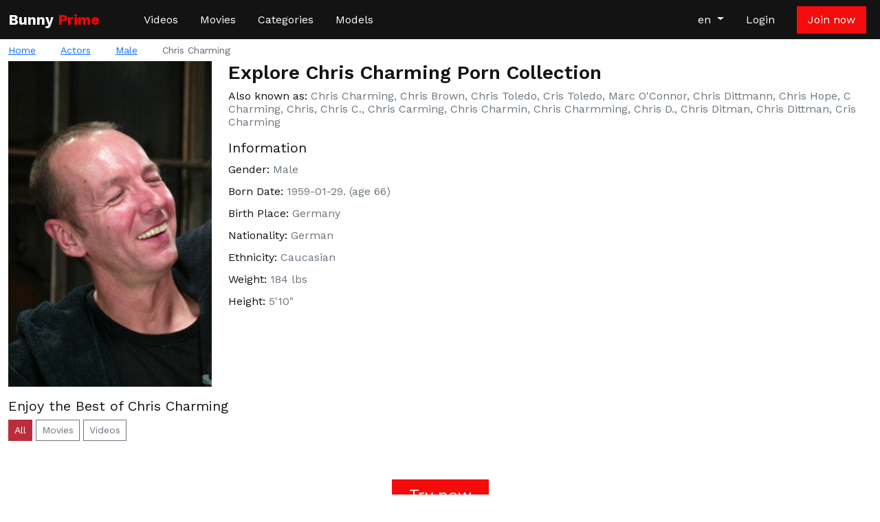

--- FILE ---
content_type: text/html; charset=utf-8
request_url: https://bunny-prime.com/actor/chris-charming
body_size: 5589
content:
<!DOCTYPE html>
<html lang="en">
<head>
    <!-- Google Tag Manager -->
    <script>(function(w,d,s,l,i){w[l]=w[l]||[];w[l].push({'gtm.start':
    new Date().getTime(),event:'gtm.js'});var f=d.getElementsByTagName(s)[0],
    j=d.createElement(s),dl=l!='dataLayer'?'&l='+l:'';j.async=true;j.src=
    'https://www.googletagmanager.com/gtm.js?id='+i+dl;f.parentNode.insertBefore(j,f);
    })(window,document,'script','dataLayer','GTM-5SC8HP9');</script>
    <!-- End Google Tag Manager -->



    <meta charset="utf-8">
    <meta http-equiv="X-UA-Compatible" content="IE=edge">
    <meta name="viewport" content="width=device-width, initial-scale=1">
    <meta name="robots" content="index, follow"/>

    <!-- CSRF Token -->
    <meta name="csrf-token" content="zdUc4wIGGLirGLl825mAAiHifL8mfyk4Fgo572Jm">
    <meta name="generator" content="https://bunny-cms.com/ - best CMS for adult paysites!"/>

    <title>Chris Charming: Best Porn Videos, Scenes, Movies on Bunny Prime</title>
<meta name="description" content="Bunny Prime: Best quality content with Chris Charming. Check out Chris Charming exclusive Porn in the 4K and HD quality."/>
    <link rel="canonical" href="https://bunny-prime.com/actor/chris-charming" />
    <meta property="og:locale:alternate" content="de_DE" />
                                <meta property="og:locale:alternate" content="es_ES" />
                                <meta property="og:locale:alternate" content="pt_PT" />
                        <meta property="og:locale" content="en_US" />
<meta property="og:title" content="Chris Charming: Best Porn Videos, Scenes, Movies on Bunny Prime" />
<meta property="og:description" content="Bunny Prime: Best quality content with Chris Charming. Check out Chris Charming exclusive Porn in the 4K and HD quality." />
<meta property="og:image" content="https://b-prime-p.b-cdn.net/img/favicon/android-chrome-192x192.png" />
<meta property="og:url" content="https://bunny-prime.com/actor/chris-charming" />
<meta property="og:type" content="website" />

<meta name="twitter:card" content="summary" />
<meta name="twitter:title" content="Chris Charming: Best Porn Videos, Scenes, Movies on Bunny Prime" />
<meta name="twitter:description" content="Bunny Prime: Best quality content with Chris Charming. Check out Chris Charming exclusive Porn in the 4K and HD quality." />
<meta name="twitter:image" content="https://b-prime-p.b-cdn.net/img/favicon/android-chrome-192x192.png" />

<link rel="shortcut icon" type="image/x-icon" href="https://b-prime-p.b-cdn.net/img/favicon/favicon-16x16.png" />
<link rel="icon" type="image/png" sizes="32x32" href="https://b-prime-p.b-cdn.net/img/favicon/favicon-32x32.png" />
<link rel="apple-touch-icon" sizes="180x180" href="https://b-prime-p.b-cdn.net/img/favicon/apple-touch-icon.png" />
<link rel="icon" type="image/png" sizes="192x192"  href="https://b-prime-p.b-cdn.net/img/favicon/android-chrome-192x192.png" />
<link rel="manifest" href="https://b-prime-p.b-cdn.net/img/favicon/site.webmanifest" />

<link rel="apple-touch-icon" href="https://b-prime-p.b-cdn.net/img/favicon/apple-touch-icon-57x57.png" />
<link rel="apple-touch-icon" sizes="72x72" href="https://b-prime-p.b-cdn.net/img/favicon/apple-touch-icon-72x72.png" />
    <meta name="RATING" content="RTA-5042-1996-1400-1577-RTA" />

    <!-- Styles -->
    <link href="https://cdn.jsdelivr.net/npm/bootstrap@5.3.7/dist/css/bootstrap.min.css" rel="stylesheet" integrity="sha384-LN+7fdVzj6u52u30Kp6M/trliBMCMKTyK833zpbD+pXdCLuTusPj697FH4R/5mcr" crossorigin="anonymous">
    <link rel="stylesheet" href="https://cdnjs.cloudflare.com/ajax/libs/font-awesome/7.0.1/css/all.min.css" integrity="sha512-2SwdPD6INVrV/lHTZbO2nodKhrnDdJK9/kg2XD1r9uGqPo1cUbujc+IYdlYdEErWNu69gVcYgdxlmVmzTWnetw==" crossorigin="anonymous" referrerpolicy="no-referrer" />
    <link href="https://b-prime-p.b-cdn.net/css/app.css?v=1.0.2" rel="stylesheet">
    <link href="https://b-prime-p.b-cdn.net/templates/bprime/css/template.css?v=1.02" rel="stylesheet">

    <script src="https://cdnjs.cloudflare.com/ajax/libs/jquery/3.5.1/jquery.min.js" integrity="sha256-9/aliU8dGd2tb6OSsuzixeV4y/faTqgFtohetphbbj0=" crossorigin="anonymous"></script>
    <script src="https://cdnjs.cloudflare.com/ajax/libs/jquery.form/4.3.0/jquery.form.min.js" integrity="sha512-YUkaLm+KJ5lQXDBdqBqk7EVhJAdxRnVdT2vtCzwPHSweCzyMgYV/tgGF4/dCyqtCC2eCphz0lRQgatGVdfR0ww==" crossorigin="anonymous"></script>
    <script src="https://bunny-prime.com/js/app.js"></script>

    
            <script src="https://cdn.jsdelivr.net/npm/masonry-layout@4.2.2/dist/masonry.pkgd.min.js" async></script>
        </head>
<body class="d-flex flex-column min-vh-100">
    <!-- Google Tag Manager (noscript) -->
    <noscript><iframe src="https://www.googletagmanager.com/ns.html?id=GTM-5SC8HP9"
    height="0" width="0" style="display:none;visibility:hidden"></iframe></noscript>
    <!-- End Google Tag Manager (noscript) -->
    <div class="modal" id="checkAgeModal" aria-labelledby="checkAgeModalHeader" tabindex="-1" data-bs-backdrop="static" data-bs-keyboard="false">
            <div class="modal-dialog">
                <div class="modal-content">
                    <div class="modal-header" id='checkAgeModalHeader'>
                        <h5 class="modal-title">Age Verification</h5>
                    </div>
                    <div class="modal-body">
                        <p>This website contains age-restricted materials including nudity and explicit depictions of sexual activity. By entering, you affirm that you are at least 18 years of age or the age of majority in the jurisdiction you are accessing the website from and you consent to viewing sexually explicit content.</p>
                    </div>
                    <div class="modal-footer justify-content-between">
                        <button type="button" class="btn btn-danger" data-bs-dismiss="modal" onclick="setCleanCookie('age-check', true, 365);">I am 18 or older - Enter</button>
                        <a href="https://google.com" class="btn btn-outline-secondary">I am under 18 - Exit</a>
                    </div>
                </div>
            </div>
        </div>
        <div class="modal fade" id="modalLogin" tabindex="-1" role="dialog" aria-labelledby="modalLoginLabel" aria-hidden="true">
        <div class="modal-dialog modal-md" role="document">
            <div class="modal-content p-3">
                <div class="modal-header p-0 border-0">
                    <button type="button" class="btn-close btn-close-white" data-bs-dismiss="modal" aria-label="Close"></button>
                </div>
                <div class="logo mx-auto">
                    Bunny
                    <span class="text-danger">Prime</span>
                </div>
                <iframe id="loginIframe" loading="lazy" allowtransparency="true" background-color="transparent" border="0" frameborder="0" height="350" marginheight="0" marginwidth="0" scrolling="NO" target="_parent" width="100%"></iframe>       
            </div>
        </div>
    </div>
    <script>
    document.addEventListener('DOMContentLoaded', function () {
        const iframe = document.getElementById('loginIframe');
        const locale = 'en';
        const src = `https://bunnysystems.com/iframe/login/1/?localea=set&locale=${locale}&time=${Date.now()}`;
        iframe.setAttribute('src', src);
    });
</script>    <nav class="navbar navbar-dark bg-dark sticky-top navbar-expand-md">
    <div class="container-xxl">
        <button class="navbar-toggler" type="button" data-bs-toggle="collapse" data-bs-target="#navbarNavDropdown" aria-controls="navbarNavDropdown" aria-expanded="false" aria-label="Toggle navigation">
            <span class="navbar-toggler-icon"></span>
        </button>

        <a class="navbar-brand me-auto me-lg-5" href="https://bunny-prime.com">
            <div class="logo">
    Bunny <span class="text-danger">Prime</span>
</div>        </a>
        <ul class="navbar-nav me-2 order-md-2 flex-row">
            <li class="d-none d-md-inline nav-item dropdown">
                <a class="nav-link dropdown-toggle" href="#" role="button" data-bs-toggle="dropdown" aria-expanded="false">
        en
    </a>
    <ul class="dropdown-menu dropdown-menu-dark dropdown-menu-end">
        <li><a class="dropdown-item active" href="https://bunny-prime.com/actor/chris-charming?localea=set&amp;locale=en">en</a></li>
                    <li><a class="dropdown-item " href="https://bunny-prime.com/de/actor/chris-charming?localea=set&amp;locale=de">de</a></li>
                    <li><a class="dropdown-item " href="https://bunny-prime.com/es/actor/chris-charming?localea=set&amp;locale=es">es</a></li>
                    <li><a class="dropdown-item " href="https://bunny-prime.com/pt/actor/chris-charming?localea=set&amp;locale=pt">pt</a></li>
            </ul>
            </li>
                            <li class="nav-item d-none d-sm-inline">
                    <a class="nav-link mx-3" href="https://bunny-prime.com/members-login" data-bs-toggle="modal" data-bs-target="#modalLogin">Login</a>
                </li>
                <li class="nav-item">
                    <a class="nav-link btn mx-0 mx-sm-2 me-md-0 btn-danger text-nowrap px-3" href="https://bunny-prime.com/join">Join now</a>
                </li>
                    </ul>

        <form class="d-flex position-relative order-md-1" method="get" action="https://bunny-prime.com/search">
            <a href="#" class="px-2 search-icon search-show " aria-label="Search Videos"><i class="fa-solid fa-magnifying-glass"></i></a>
            <a href="#" class="px-2 search-icon search-hide  d-none " aria-label="Search Videos"><i class="fa-solid fa-xmark fs-5"></i></a>
            <div class="search-form position-absolute  d-none ">
                <div class="input-group">
                    <input type="text" class="form-control bg-dark" placeholder="Search" aria-label="Search" aria-describedby="button-search" name='search' value="" required>
                    <button class="btn btn-outline-secondary bg-dark" type="submit" id="button-search"><i class="fa-solid fa-magnifying-glass"></i></button>
                </div>
            </div>
        </form>

        <div class="collapse navbar-collapse" id="navbarNavDropdown">
            <ul class="navbar-nav">
                <li class="nav-item mx-lg-2">
                    <a class="nav-link" href="https://bunny-prime.com/all/video">Videos</a>
                </li>
                <li class="nav-item mx-lg-2">
                    <a class="nav-link" href="https://bunny-prime.com/all/movie">Movies</a>
                </li>
                <!--li class="nav-item mx-lg-2">
                    <a class="nav-link" href="https://bunny-prime.com/trending">Trending</a>
                </li-->
                <li class="nav-item mx-lg-2">
                    <a class="nav-link" href="https://bunny-prime.com/categories">Categories</a>
                </li>
                <li class="nav-item mx-lg-2">
                    <a class="nav-link" href="https://bunny-prime.com/actors">Models</a>
                </li>
                                    <li class="nav-item d-sm-none">
                        <a class="nav-link" href="https://bunny-prime.com/members-login" data-bs-toggle="modal" data-bs-target="#modalLogin">Login</a>
                    </li>
                                <li class="d-md-none nav-item dropdown">
                    <a class="nav-link dropdown-toggle" href="#" role="button" data-bs-toggle="dropdown" aria-expanded="false">
        en
    </a>
    <ul class="dropdown-menu dropdown-menu-dark dropdown-menu-end">
        <li><a class="dropdown-item active" href="https://bunny-prime.com/actor/chris-charming?localea=set&amp;locale=en">en</a></li>
                    <li><a class="dropdown-item " href="https://bunny-prime.com/de/actor/chris-charming?localea=set&amp;locale=de">de</a></li>
                    <li><a class="dropdown-item " href="https://bunny-prime.com/es/actor/chris-charming?localea=set&amp;locale=es">es</a></li>
                    <li><a class="dropdown-item " href="https://bunny-prime.com/pt/actor/chris-charming?localea=set&amp;locale=pt">pt</a></li>
            </ul>
                </li>
            </ul>
        </div>
    </div>
</nav>

    
    <div class="container-xxl mb-5">
        
            <div class="text-truncate crumbs my-1" itemscope itemtype="https://schema.org/BreadcrumbList">
    <span itemprop="itemListElement" itemscope itemtype="https://schema.org/ListItem">
        <a itemprop="item" href="https://bunny-prime.com"><small itemprop="name">Home</small></a>
        <meta itemprop="position" content="1" />
    </span>
    <span><i class="fa-solid fa-chevron-right align-middle mx-2"></i></span>
            <span itemprop="itemListElement" itemscope itemtype="https://schema.org/ListItem">
                            <a itemscope itemtype="https://schema.org/WebPage" itemprop="item" itemid="https://bunny-prime.com/actors" href="https://bunny-prime.com/actors"><small itemprop="name">Actors</small></a>
                        <meta itemprop="position" content="2" />
        </span>
                    <span><i class="fa-solid fa-chevron-right align-middle mx-2"></i></span>
                    <span itemprop="itemListElement" itemscope itemtype="https://schema.org/ListItem">
                            <a itemscope itemtype="https://schema.org/WebPage" itemprop="item" itemid="https://bunny-prime.com/actors/Male" href="https://bunny-prime.com/actors/Male"><small itemprop="name">Male</small></a>
                        <meta itemprop="position" content="3" />
        </span>
                    <span><i class="fa-solid fa-chevron-right align-middle mx-2"></i></span>
                    <span itemprop="itemListElement" itemscope itemtype="https://schema.org/ListItem">
                            <small itemprop="name" class="crumbs-last">Chris Charming</small>
                        <meta itemprop="position" content="4" />
        </span>
            </div>
            <div class="row" itemscope itemtype="https://schema.org/Person">
            <div class="col-12 col-md-3 mb-3 text-center">
                <img src="https://b-prime-m.b-cdn.net/storage/actors-thumbnails/42.jpg" class="img-fluid" alt="Chris Charming" itemprop="image"/>
            </div>
            <div class="col-12 col-md-9 mb-3">
                <h1 class="h3 mb-2">Explore Chris Charming Porn Collection</h1>
                <meta itemprop="name" content="Chris Charming"/>

                                    <h2 class="h5 fs-6 mb-3">Also known as: <span class="text-secondary">Chris Charming, Chris Brown, Chris Toledo, Cris Toledo, Marc O&#039;Connor, Chris Dittmann, Chris Hope, C Charming, Chris, Chris C., Chris Carming, Chris Charmin, Chris Charmming, Chris D., Chris Ditman, Chris Dittman, Cris Charming</span></h2>
                
                <h3 class="h5">Information</h3>

                                    <p class="mb-2">Gender: <span class="text-secondary">Male</span></p>
                
                                    <p class="mb-2">Born Date: <span class="text-secondary">1959-01-29. (age 66)</span></p>
                
                                    <p class="mb-2">Birth Place: <span class="text-secondary">Germany</span></p>
                
                                    <p class="mb-2">Nationality: <span class="text-secondary">German</span></p>
                
                                    <p class="mb-2">Ethnicity: <span class="text-secondary">Caucasian</span></p>
                
                
                                    <p class="mb-2">Weight: <span class="text-secondary">184 lbs</span></p>
                
                                    <p class="mb-2">Height: <span class="text-secondary">5&#039;10&quot;</span></p>
                
                
                
                
                
                
                
                
                
                
                
                            </div>
        </div>
        <h2 class="h5">Enjoy the Best of Chris Charming</h2>

    <div class="mb-2">
    <a href="https://bunny-prime.com/actor/chris-charming" class="btn btn-sm btn-secondary">All</a>
    <a href="https://bunny-prime.com/actor/chris-charming/movie" class="btn btn-sm btn-outline-secondary">Movies</a>
    <a href="https://bunny-prime.com/actor/chris-charming/video" class="btn btn-sm btn-outline-secondary">Videos</a>
</div>    <div class="row content-list"  data-masonry='{"percentPosition": true }' >
    </div>
    
 
    </div>

    <div class="text-center mt-auto mb-5">
        <a href="https://bunny-prime.com/join" class="btn btn-lg btn-danger px-4"><h4 class='my-0'>Try now</h4></a>
    </div>

<footer class="container-fluid bg-dark  pt-4 pb-5">
    <div class="container-xxl">
        <div class="row text-center">
            <div class="col-12 col-md-3 col-lg-2 text-lg-start mb-4 mb-md-0">
                <a href="https://bunny-prime.com">
                    <div class="logo text-nowrap">
                        Bunny
                        <span class="text-danger">Prime</span>
                    </div>
                </a>
                <small>powered by</small><br/>
                <a href="https://bunnysystems.com"><small>BunnySystems</small></a>
            </div>
            <div class="col-12 col-md-9 col-lg-10">
                <div class="border-bottom text-center text-md-start pb-3">
                    <a href="https://bunny-prime.com/terms" rel=”nofollow” class="text-nowrap me-md-3">Terms of Service</a><br class="d-md-none"/>
                    <a href="https://bunny-prime.com/privacy" rel=”nofollow” class="text-nowrap me-md-3">Privacy Policy</a><br class="d-md-none"/>
                    <a href="https://bunny-prime.com/dmca" rel=”nofollow” class="me-md-3">DMCA</a><br class="d-md-none"/>
                    <a href="https://bunny-prime.com/contact" rel=”nofollow” class="me-md-3">Contact</a><br class="d-md-none"/>
                    <a href="https://bunny-prime.com/2257" rel=”nofollow” class="text-nowrap me-md-3">18 U.S.C. 2257</a><br class="d-md-none"/>
                    <a href="https://bunnysystems.com/affiliate" rel=”nofollow”>Affiliates</a>
                </div>
                <div class="row mt-3">
                    <div class="col-12  text-center text-md-start">
                        <a href="https://bunny-cms.com/" class="text-secondary"><small>BunnyCMS</small></a>
                    </div>
                                    </div>
            </div>
                    </div>
    </div>
</footer>
    <!-- Scripts -->
    <script src="https://cdn.jsdelivr.net/npm/bootstrap@5.3.7/dist/js/bootstrap.bundle.min.js" integrity="sha384-ndDqU0Gzau9qJ1lfW4pNLlhNTkCfHzAVBReH9diLvGRem5+R9g2FzA8ZGN954O5Q" crossorigin="anonymous"></script>
    
    <script type="application/ld+json">
{
    "@context": "https://schema.org/",
    "@type": "WebPage",
    "name": "Chris Charming: Best Porn Videos, Scenes, Movies on Bunny Prime",
    "description": "Bunny Prime: Best quality content with Chris Charming. Check out Chris Charming exclusive Porn in the 4K and HD quality.",
    "isPartOf": {
        "@type": "WebSite",
        "name": "Bunny Prime",
        "url": "https://bunny-prime.com"
    },
    "url": "https://bunny-prime.com/actor/chris-charming"
}
</script>

<script type="application/ld+json">
{
    "@context": "https://schema.org",
    "@type": "WebSite",
    "name": "Bunny Prime",
    "url": "https://bunny-prime.com",
    "potentialAction": {
        "@type": "SearchAction",
        "target": "https://bunny-prime.com/search?search={search_term_string}",
        "query-input": "required name=search_term_string"
    }
}
</script>
    </body>
</html>


--- FILE ---
content_type: text/css
request_url: https://b-prime-p.b-cdn.net/css/app.css?v=1.0.2
body_size: 2090
content:
body {
    min-width: 350px;
}

@media (min-width: 1400px) {
    .container, .container-lg, .container-md, .container-sm, .container-xl, .container-xxl {
        max-width: 1620px;
    }
}
.modal-content {
    border-radius: 0px;
}
.bg-black {
    background: #000000;
}

.cursor-pointer {
    cursor: pointer;
}

/*** content ***/
a.webp-preview .webp {
    display:none;
}
a.webp-preview:hover .webp,
a.webp-preview.active-preview .webp {
    display:block;
}
a.webp-preview:hover .thumb,
a.webp-preview.active-preview .thumb {
    display:none;
}
a.webp-preview .webp-progress {
    position: absolute;
    left: 0px;
    width: 0px;
    top: 0px;

    height: 3px;
    background-color: #bb2d3b;
}
a.webp-preview:hover .webp-progress,
a.webp-preview.active-preview .webp-progress {
    animation: progressAnimation 1s;
    animation-iteration-count: 1;
}

@keyframes progressAnimation {
  0%   { width: 0%; }
  100% { width: 100%; }
}

.duration {
    position: absolute;
    right: 2px;
    bottom: 5px;
    padding: 0px 6px;
    background: rgba(0,0,0, 0.4);
    width: unset;
    height: unset;
    left: unset;
    top: unset;
    color: #EFEFEF;
}
.ratio-7x10 {
  --bs-aspect-ratio: 142.7%;
}

.container-16-9 {
    position: relative;
    width: 100vw; /* Займає всю ширину вікна */
    height: calc(100vw * 9 / 16); /* Вираховує висоту на основі співвідношення 16:9 */
    max-height: 100vh; /* Максимальна висота не перевищує висоту екрана */
    /*max-width: calc(100vh * 16 / 9); /* Максимальна ширина обмежена пропорцією 16:9 для екрану */
    margin: auto; /* Центрує контейнер по горизонталі */
}
@media (min-width: 992px) and (orientation: landscape) {
    .container-16-9 {
        height: calc((100vw * 9 / 16) - 15vh); /* Зменшення висоти на 15vh */
        max-height: calc(100vh - 15vh); /* Максимальна висота екрану мінус 15vh */
    }
}
/* signup carousel */
.carousel-signup {
    position: absolute;
    top: 0px;
    bottom: 0px;
    left: 0px;
    right: 0px;
}
.carousel-signup img {
    transition: transform .1s;  
}

.carousel-signup img:hover {
  transform: scale(1.1);
}

/** footer **/
footer,
footer small a {
    color: #bcbcbc;
}
footer a {
    color: #FFFFFF;
    text-decoration: none;
}
footer a:hover,
footer a:focus{
    color: #FFFFFF;
    text-decoration: underline;
}
footer .border-bottom {
    border-bottom-color: #666666 !important;
}

/** zoom **/
.zoom {
  transition: transform .1s;
}
.zoom:hover {
  transform: scale(1.01);
}

/** main form elements **/
.form-control {
    border-radius: 0px;
    border-color: #999999;
}

.form-control:focus,
.form-control:active,{
    border-radius: 0px;
    border-color: #666666;
}

/* download button */
.btn-dwld {
    background-color: #1e394c;
    color:#feffff;
    border: none;
    border-radius: 0;
}

.btn-dwld:hover {
    background-color: #5e7d92;
    color:#ffffff;
}

/* collapsed */
.collapse-title:not(.collapsed) .fa-plus {
    display: none;
}
.collapse-title.collapsed .fa-xmark {
    display: none;
}

/* search */
.search-form {
    width: 350px;
    right: 30px;
    top: -7px;
}
@media (max-width: 435px) {
    .search-form {
        width: 290px;
    }
}
@media (max-width: 380px) {
    .search-form {
        width: 260px;
    }
}
.search-form .form-control {
    color: #FFF;
    border-color: rgba(255, 255, 255, 0.8);
    border-top-left-radius: .1rem;
    border-bottom-left-radius: .1rem;
}
.search-form .form-control::placeholder { /* Chrome, Firefox, Opera, Safari 10.1+ */
    color: rgba(255, 255, 255, 0.4);
    opacity: 1; /* Firefox */
}

.search-form .form-control:-ms-input-placeholder { /* Internet Explorer 10-11 */
    color: rgba(255, 255, 255, 0.4);
}

.search-form .form-control::-ms-input-placeholder { /* Microsoft Edge */
    color: rgba(255, 255, 255, 0.4);
}
.search-form #button-search {
    border-left: none;
    border-top-right-radius: .1rem;
    border-bottom-right-radius: .1rem;
    border-color: rgba(255, 255, 255, 0.8);
    color: #FFF;
}

.search-icon {
    color: #ffffff;
}

.search-icon:hover,
.search-icon:focus,
.search-form #button-search:hover,
.search-form #button-search:focus {
    color: #F50B0B;
}

/* content carousel */
.content-carousel .carousel-control-next-icon,
.content-carousel .carousel-control-prev-icon {
    background-color: rgba(0,0,0,0.7);
}
.content-carousel .carousel-item {
    margin-top: 30px;
}
.content-carousel .carousel-item .carousel-caption {
    top: -45px;
}

/* emoji */
#comment_form .emojionearea .emojionearea-editor {
    min-height: 1em;
}

/* modal login */
.modal {
    background: rgba(0,0,0,0.75);
}
.modal-content-bg, .modal-content {
    background-color: #1D1D1D;
}
@media (min-width: 576px) {
    .modal-md {
      --bs-modal-width: 400px;
    }
}

/* vote ratings */
i.vote {
    cursor: pointer;
    color: rgba(0, 0, 0, 0.5);
}

i.vote:hover, i.vote-active {
    color: #000000;
    background-color: rgba(0,0,0,0.05);
}

/** video player **/
.video-js .vjs-big-play-button {
    top: 50% !important;
    left: 50% !important;
    transform: translate(-50%, -50%);
    margin-left: 0px !important;
    margin-right: 0px !important;
}

.vjs-bunny-quality-selector .vjs-icon-placeholder::before {
    content: '\f114';
    font-family: 'VideoJS';
}

/* pagination */
.pagination .page-link {
    padding-left: 0.85rem;
    padding-right: 0.85rem;
    border: 3px solid #EBEBEB;
    background: #EBEBEB;
    font-weight: bold;
    border-radius: 0px !important;
}

.pagination .page-item.prev-next .page-link {
    padding-left: 0.9rem;
    padding-right: 0.9rem;
}

.pagination .page-item.prev-next .page-link:not(:hover) {
    background: transparent;
    border: 3px solid transparent;
}

.pagination .page-item:not(.active) .page-link:hover,
.pagination .page-item:not(.active) .page-link:focus {
    border-color: #D6D3D3;
    text-decoration: none;
    color: #131313;
    background: #D6D3D3;
    box-shadow: none;
}

.pagination .page-item.prev-next:not(.active) .page-link:focus {
    background: #EBEBEB;
    border-color: #FF0000;
}

.pagination .page-item {
    margin-right: .25rem !important;
    margin-left: .25rem !important;
}
.pagination .active > .page-link,
.pagination .page-link.active {
    background-color: #FF0000;
    border-color: #FF0000;
}

@media (max-width: 576px) {
    .pagination .page-item {
        margin-right: 0.15rem !important;
        margin-left: 0.15rem !important;
    }
    .pagination .page-link {
        padding-left: 0.35rem;
        padding-right: 0.35rem;
        padding-top: 0.1rem;
        padding-bottom: 0.1rem;
        min-width: 40px;
        text-align: center;
    }
}

/*** breadcrumbs ***/
.crumbs i {
    font-size: 0.5rem;
}
.crumbs .crumbs-last {
    color: rgba(0, 0, 0, 0.6);
}

/* countdown */
.countdown-field {
    text-align: center;
    width: 5rem;
}
.countdown-field .small {
    font-size: .75rem;
}

.admin-footer a:hover{
    color: #cfcece;
}
.admin-footer #client-logo{
    max-width: 150px;;
}


--- FILE ---
content_type: text/css
request_url: https://b-prime-p.b-cdn.net/templates/bprime/css/template.css?v=1.02
body_size: 855
content:
@import url('https://fonts.googleapis.com/css2?family=Poppins&family=Work+Sans:wght@400;600;700&display=swap');

body {
    font-family: 'Work Sans', sans-serif; 
    color: #131313;
}
.btn {
    border-radius: 0px;
}

.content-list,
.one-tag {
    font-family: 'Poppins', sans-serif;
}
h3, .h3 {
    font-weight: 600;
}
a:not(.btn, .navbar-dark *, footer *) {
    color: #131313;
    text-decoration: none;
}
a:not(.btn, .navbar-dark *, footer *):hover, 
a:not(.btn, .navbar-dark *, footer *):focus {
    color: #F50B0B;
    text-decoration: underline;
}
.logo {
    font-family: 'Work Sans', sans-serif;
    font-size: 21px;
    font-weight: 700;
    color: #FFF;
}

/** header **/
.navbar-dark .navbar-nav .nav-link {
    color: #FFFFFF;
}

.navbar-dark .navbar-nav .nav-link:focus, .navbar-dark .navbar-nav .nav-link:hover {
    color: #F50B0B;
}

.navbar-toggler, .navbar-toggler:focus {
    border: none;
    box-shadow: none;
    color: #FFF;
}

@media (max-width: 450px) {
    .navbar .navbar-toggler {
        padding-left: 0 !important;
    }
    .navbar a.btn-danger {
        padding-top: .25rem !important;
        padding-bottom: .25rem !important;
        padding-right: .5rem !important;
        padding-left: .5rem !important;   
    }
}

/** footer **/
footer a:hover,
footer a:focus{
    color: #F50B0B;
    text-decoration: none;
}

/** colors **/
.text-danger {
    color: #FF0000 !important;
}

.bg-dark {
    background-color: #131313 !important;
}

.btn-danger {
    background-color: #F50B0B;
    border-color: #F50B0B;
}
.btn-secondary {
    color: #FFFFFF !important;
    background-color: #bb2d3b;
    border-color: #bb2d3b;
}
.btn-outline-secondary:hover,
.btn-danger:hover {
    color: #FFFFFF !important;
    background-color: #bb2d3b;
    border-color: #bb2d3b;
}
    

/* countdown */
#countdown-container {
    height: 460px;
    overflow-x: hidden;
}
#countdown-video {
    position: absolute;
    top: 50%;
    left: 50%;
    height: 100%; /* Відео завжди займає всю висоту контейнера */
    width: auto; /* Ширина адаптується автоматично */
    transform: translate(-50%, -50%); /* Відцентровуємо відео по обидвом осям */
    z-index: 1;
}
.countdown-content {
    position: absolute;
    left: 0px;
    right: 0px;
    top: 145px;
    z-index: 2;
}
.countdown-content .h4,
.countdown-content .countdown-field {
    text-transform: uppercase;
}
.countdown-field .fs-1 {
    font-size: 3rem !important;
    line-height: 3rem;
    font-weight: bold;
}
.countdown-start {
    background: rgb(255,255,255);
    background: linear-gradient(90deg, rgba(255,255,255,0) 0%, rgba(255,255,255,1) 100%);
    margin-right: 0.5rem;
}
.countdown-end {
    background: rgb(255,255,255);
    background: linear-gradient(90deg, rgba(255,255,255,1) 0%, rgba(255,255,255,0) 100%);
    margin-left: 0.5rem;
}
.countdown-start,
.countdown-end {
    height: 8px;
    width: 200px;
    margin-top: 1rem;
}


--- FILE ---
content_type: application/javascript
request_url: https://bunny-prime.com/js/app.js
body_size: 550
content:
/** write to the enad of textarea */
function writeToTextarea(textarea, text_to_insert) { 
    var curPos = $(textarea).prop('selectionStart'); 
    let x = $(textarea).val(); 
    $(textarea).val(x.slice(0, curPos) + '@' + text_to_insert + ' ' + x.slice(curPos)); 
} 

$(document).ready(function() {
    const tooltipTriggerList = document.querySelectorAll('[data-bs-toggle="tooltip"]');
    const tooltipList = [...tooltipTriggerList].map(tooltipTriggerEl => new bootstrap.Tooltip(tooltipTriggerEl));

    $(".search-show").click(function(){
        $(this).siblings('.search-form').removeClass('d-none');
        $(this).addClass('d-none');
        $(this).siblings('.search-hide').removeClass('d-none');
        return false;
    });
    
    $(".search-hide").click(function(){
        $(this).siblings('.search-form').addClass('d-none');
        $(this).addClass('d-none');
        $(this).siblings('.search-show').removeClass('d-none');
        return false;
    });
});

function setCleanCookie(name, val, days) {
    let date = new Date();
    date.setTime(date.getTime() + (days * 24 * 60 * 60 * 1000));
    const expires = "expires=" + date.toUTCString();
    document.cookie = name + "=" + val + "; " + expires + "; path=/";
}
